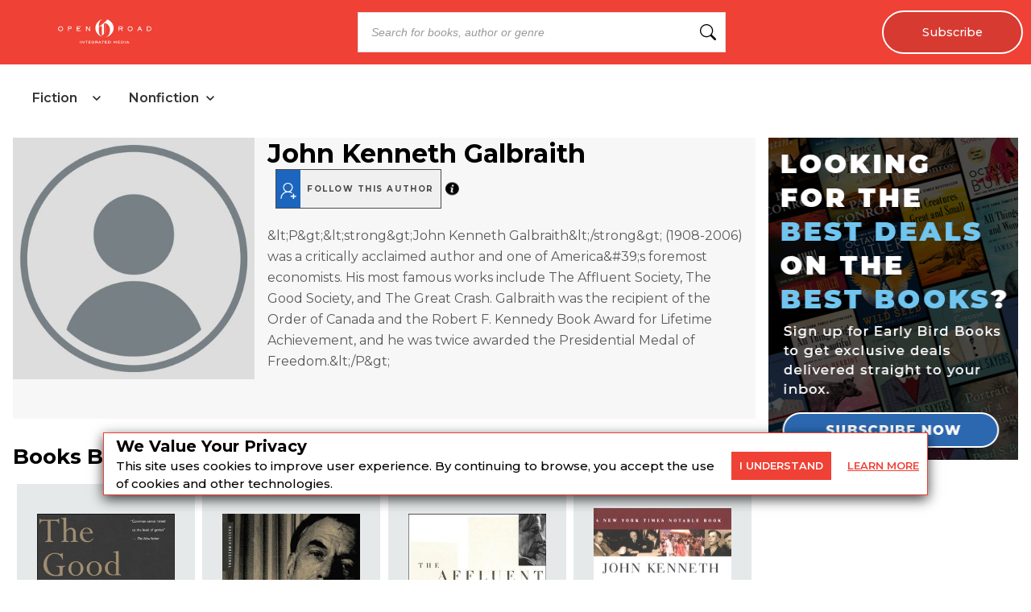

--- FILE ---
content_type: text/css
request_url: https://dlhg59ksjeb0y.cloudfront.net/_next/static/css/77dd9a9d0588b51c.css
body_size: 13111
content:
.contributor_bookCount__13LTf{color:#000}.contributor_relatedPost__x9TLA{display:flex;flex-wrap:wrap}.contributor_relatedPostSection__AvCVo{width:100%}.contributor_center__wTNtD{text-align:center}.contributor_contributorSection__GypHy{display:flex;background-color:#f7f7f7;margin-bottom:35px;width:100%}.contributor_contributorDetail__p_Uk3{margin:0 1rem}.contributor_contibutorHeading__uC5ML{margin-top:0}.contributor_contibutorDesc__1oazG{line-height:26px;font-size:16px;color:#595959;font-weight:300;min-height:240px}.contributor_contributorDetail__p_Uk3 .contributor_authorIcon__flAEm{padding:0 12px}.contributor_contributorDetail__p_Uk3 .contributor_authorIcon__flAEm img{width:18px;height:18px;vertical-align:middle}.contributor_contributorDetail__p_Uk3 .contributor_arrow__8DQGI{top:14px}@media only screen and (min-device-width:412px) and (max-device-height:896px) and (orientation:landscape){.contributor_contributorSection__GypHy.contributor_bookCardContainer__eF0hL.contributor_topPadding__QrbdV{margin:4rem 0}}@media (max-width:767px){.contributor_contributorSection__GypHy.contributor_bookCardContainer__eF0hL.contributor_topPadding__QrbdV{margin:2rem 0}.contributor_contributorSection__GypHy{flex-direction:column}.contributor_contibutorHeading__uC5ML{margin-top:1.5rem;display:flex;flex-direction:column;align-items:center}.contributor_contibutorImage__XY6DV{text-align:center}}@media (min-width:768px) and (max-width:1023px){.contributor_contibutorHeading__uC5ML{display:flex;flex-direction:column}}.img-default{max-height:100%;max-width:100%;width:100%;height:100%}.post-card-img{height:125px;width:100%;vertical-align:middle;display:inline-block}.card-img-top{max-width:100%;max-height:100%;min-height:200px}.feedbackpage__bookimage{cursor:pointer;height:180px;width:auto;margin:0 auto;padding:5px 0}.author-icon-img{width:16px;height:16px}img.authorIconTop{width:20px;height:20px}.giveawaypage__bookimage{max-width:200px;padding:10px}.authorLinkImage{width:235px;border-radius:50%;margin:0 auto}.promoImage{max-width:200px;max-height:200px}.promoImage.instructional{width:130px;height:130px}.promoImage.retailer{width:145px;height:30px;object-fit:contain}.promoImage.book-deals{width:100%;height:100%;max-height:100%}.v-card-img-top{width:100%;min-height:190px;object-fit:cover}.book-result-card{height:180px;width:120px}.author-result-card{height:90px;width:90px}.h-card-img-top{width:100%;height:100%;object-fit:cover}@media (max-width:991px){.h-card-img-top{height:250px;height:200px}}@media (max-width:575px){.author-result-card{height:60px;width:60px}}.OffCanvasMenu_offcanvas-menu__Z3mhZ>label{cursor:pointer;transition:.3s ease;display:flex;align-items:center;z-index:9999;flex-direction:column}.OffCanvasMenu_offcanvas-menu__Z3mhZ>label>p{margin:0;color:#3A3A3A;font-size:.5rem;letter-spacing:.08em;font-weight:500}.OffCanvasMenu_offcanvas-menu__Z3mhZ label span,.OffCanvasMenu_offcanvas-menu__Z3mhZ label span:after,.OffCanvasMenu_offcanvas-menu__Z3mhZ label span:before{content:"";position:absolute;height:3.5px;width:22px;background:var(--offcanvas-menu-span-after);transition:background .3s,transform .3s}.OffCanvasMenu_offcanvas-menu__Z3mhZ label span:before{transform:translateY(-8px)}.OffCanvasMenu_offcanvas-menu__Z3mhZ label span:after{transform:translateY(8px)}.OffCanvasMenu_offcanvas-menu__Z3mhZ nav{position:fixed;height:100%;width:100%;top:0;left:-100%;overflow-y:auto;overflow-x:hidden;background:var(--offcanvas-menu-nav-background);transition:.3s ease;padding:24px 10px 24px 24px;z-index:100000}.OffCanvasMenu_offcanvas-menu__Z3mhZ nav>div{display:flex;justify-content:space-between;align-items:center}.OffCanvasMenu_offcanvas-menu__Z3mhZ nav>div a{display:flex;align-items:center;background:var(--offcanvas-menu-nav-background)}.OffCanvasMenu_offcanvas-menu__Z3mhZ nav>div a i{font-size:2rem;background:var(--offcanvas-menu-nav-div-background)}.OffCanvasMenu_offcanvas-menu__Z3mhZ nav>div label{width:30px;height:30px;display:flex;align-items:center;justify-content:center;cursor:pointer;transition:.3s ease}.OffCanvasMenu_offcanvas-menu__Z3mhZ nav>div label span,.OffCanvasMenu_offcanvas-menu__Z3mhZ nav>div label span:after,.OffCanvasMenu_offcanvas-menu__Z3mhZ nav>div label span:before{background:var(--offcanvas-menu-nav-div-background)}.OffCanvasMenu_offcanvas-menu__Z3mhZ nav>ul{display:flex!important;flex-direction:column!important;gap:.3rem!important;padding:0!important;margin:0!important}.OffCanvasMenu_offcanvas-menu__Z3mhZ nav>ul>li{margin:0!important;padding:1rem 0!important;box-sizing:border-box!important;background:none!important;height:64px!important}.OffCanvasMenu_offcanvas-menu__Z3mhZ nav>ul>li>a,.OffCanvasMenu_offcanvas-menu__Z3mhZ nav>ul>li>div{display:flex!important;align-items:center!important;height:100%!important;width:100%!important;transform:none!important;writing-mode:horizontal-tb!important;-webkit-text-orientation:mixed!important;text-orientation:mixed!important;padding:1.2rem .3rem!important}.OffCanvasMenu_offcanvas-menu__Z3mhZ nav>ul>li a{font-size:.95rem!important;line-height:1.1!important;font-weight:400!important;margin:0!important;padding:0!important;display:flex!important;align-items:center!important;min-height:28px!important}.OffCanvasMenu_offcanvas-menu__Z3mhZ nav>ul>li span{top:4px;right:40px;content:"";height:20px;border-width:0 3px 17px 0;transform:rotate(45deg);transition:transform .5s ease;display:none;font-weight:400!important}@keyframes OffCanvasMenu_hover__ORSo3{50%{transform:translateX(calc(var(--isMobile) * 0px + var(--isTablet) * 0px + (1 - var(--isMobile) * var(--isTablet)) * 10px))}}.OffCanvasMenu_offcanvas-menu__Z3mhZ nav>ul>li a:hover{animation:OffCanvasMenu_hover__ORSo3 .5s}.OffCanvasMenu_offcanvas-menu__Z3mhZ nav>ul ul.OffCanvasMenu_submenu__O6LSH{list-style:none;padding-left:20px;padding-bottom:20px;max-height:calc(100vh - 200px);overflow-y:auto;overflow-x:hidden;scrollbar-width:thin;scrollbar-color:#888 #f1f1f1;padding-right:10px;min-height:200px;overscroll-behavior:auto;-webkit-overflow-scrolling:touch}.OffCanvasMenu_offcanvas-menu__Z3mhZ nav>ul ul.OffCanvasMenu_submenu__O6LSH::-webkit-scrollbar{width:6px}.OffCanvasMenu_offcanvas-menu__Z3mhZ nav>ul ul.OffCanvasMenu_submenu__O6LSH::-webkit-scrollbar-track{background:#f1f1f1;border-radius:3px}.OffCanvasMenu_offcanvas-menu__Z3mhZ nav>ul ul.OffCanvasMenu_submenu__O6LSH::-webkit-scrollbar-thumb{background:#888;border-radius:3px}.OffCanvasMenu_offcanvas-menu__Z3mhZ nav>ul ul.OffCanvasMenu_submenu__O6LSH::-webkit-scrollbar-thumb:hover{background:#555}.OffCanvasMenu_offcanvas-menu__Z3mhZ nav>ul ul.OffCanvasMenu_submenu__O6LSH li a{text-transform:none;color:#3A3A3A!important;font-weight:500;padding:8px 0;display:block;white-space:normal;line-height:1.4}.OffCanvasMenu_offcanvas-menu__Z3mhZ nav>ul ul.OffCanvasMenu_submenu__O6LSH li a:hover{color:#3A3A3A!important}.OffCanvasMenu_offcanvas-menu__Z3mhZ nav>ul>li.OffCanvasMenu_hide__submenu__yKvBW .OffCanvasMenu_submenu__O6LSH{display:none}.OffCanvasMenu_offcanvas-menu__Z3mhZ nav>ul>li.OffCanvasMenu_show__submenu__NNF72 .OffCanvasMenu_submenu__O6LSH{display:block}.OffCanvasMenu_offcanvas-menu__Z3mhZ nav>ul>li.OffCanvasMenu_show__submenu__NNF72 .OffCanvasMenu_submenuArrow__qMWIA{transform:rotate(-135deg)}.OffCanvasMenu_offcanvas-menu__Z3mhZ nav>ul>li.OffCanvasMenu_hide__submenu__yKvBW .OffCanvasMenu_submenuArrow__qMWIA{transform:rotate(45deg)}.OffCanvasMenu_offcanvas-menu__Z3mhZ nav>ul>li.OffCanvasMenu_disable__submenu_dropdown__nsKNz span{display:none}.OffCanvasMenu_offcanvas-menu__Z3mhZ nav>ul>li.OffCanvasMenu_enable__submenu_dropdown__F06H0 span{display:block;font-weight:400}.OffCanvasMenu_offcanvas-menu__Z3mhZ input[type=checkbox]{display:none}.OffCanvasMenu_offcanvas-menu__Z3mhZ input[type=checkbox]:checked~label{opacity:0;pointer-events:none}.OffCanvasMenu_offcanvas-menu__Z3mhZ input[type=checkbox]:checked~.OffCanvasMenu_canvas-overlay__wGEqD{background-color:#F8F9FA;position:fixed;top:0;left:0;height:100vh;width:100%;z-index:1}.OffCanvasMenu_offcanvas-menu__Z3mhZ input[type=checkbox]:checked~nav{top:0;left:0}.OffCanvasMenu_offcanvas-menu__Z3mhZ input[type=checkbox]:checked~nav label span{background:transparent}.OffCanvasMenu_offcanvas-menu__Z3mhZ input[type=checkbox]:checked~nav label span:after,.OffCanvasMenu_offcanvas-menu__Z3mhZ input[type=checkbox]:checked~nav label span:before{height:2px;width:20px}.OffCanvasMenu_offcanvas-menu__Z3mhZ input[type=checkbox]:checked~nav label span:before{transform:rotate(-45deg)}.OffCanvasMenu_offcanvas-menu__Z3mhZ input[type=checkbox]:checked~nav label span:after{transform:rotate(45deg)}.OffCanvasMenu_offcanvas-menu__Z3mhZ input[type=checkbox]:checked~nav label span:after,.OffCanvasMenu_offcanvas-menu__Z3mhZ input[type=checkbox]:checked~nav label span:before{transition-delay:.2s}.OffCanvasMenu_offcanvas-menu__Z3mhZ input[type=checkbox]:checked~nav ul li{opacity:1;transform:translateX(0);transition-delay:.1s}.OffCanvasMenu_offcanvas-menu__Z3mhZ .OffCanvasMenu_header-button-container__o8k0I{display:flex;flex-direction:column}.OffCanvasMenu_offcanvas-menu__Z3mhZ .OffCanvasMenu_header-action-buttons-end__ODM1o{margin-top:auto;padding-top:2rem;border-top:1px solid #e0e0e0}.OffCanvasMenu_offcanvas-menu__Z3mhZ .OffCanvasMenu_header-button-container__o8k0I .OffCanvasMenu_signin__rGWl6{margin-left:0;margin-top:16px}.OffCanvasMenu_offcanvas-menu__Z3mhZ .OffCanvasMenu_header-button-container__o8k0I .OffCanvasMenu_signin__rGWl6 a{background-color:inherit}.OffCanvasMenu_offcanvas-menu__Z3mhZ .OffCanvasMenu_header-button-container__o8k0I li{width:100%!important;display:flex!important}.OffCanvasMenu_offcanvas-menu__Z3mhZ .OffCanvasMenu_header-button-container__o8k0I li a{margin:0 auto}@media (min-width:576px) and (max-width:1024px){.OffCanvasMenu_offcanvas-menu__Z3mhZ .OffCanvasMenu_header-button-container__o8k0I{align-items:flex-start}.OffCanvasMenu_offcanvas-menu__Z3mhZ .OffCanvasMenu_header-button-container__o8k0I li{width:50%}}@media (max-height:1024px),(max-width:1024px){@media (min-width:577px){.OffCanvasMenu_offcanvas-menu__Z3mhZ input[type=checkbox]:checked~.OffCanvasMenu_canvas-overlay__wGEqD{background-color:rgba(0,0,0,.5)}.OffCanvasMenu_offcanvas-menu__Z3mhZ input[type=checkbox]:checked~.OffCanvasMenu_canvas-overlay__wGEqD:before{content:"";position:fixed;top:0;left:0;height:100vh;width:100%;background-color:#F8F9FA;z-index:1}.OffCanvasMenu_offcanvas-menu__Z3mhZ nav{width:100%;top:0;left:-105%;transform:translateX(0);transition:left .3s ease-in-out;background:#f7f7f8;padding:2rem 1.5rem 1.5rem;display:flex;flex-direction:column}.OffCanvasMenu_offcanvas-menu__Z3mhZ input[type=checkbox]:checked~nav{left:0}.OffCanvasMenu_offcanvas-menu__Z3mhZ nav>div a{background:none!important}.OffCanvasMenu_offcanvas-menu__Z3mhZ nav>div .OffCanvasMenu_ebb-logo__db3MO{width:250px;height:auto;background:none!important;filter:brightness(0) saturate(100%)!important}.OffCanvasMenu_algSearch__hqRMZ{width:100%;max-width:100%;padding:0;margin-bottom:1rem;background:none;border:none;box-shadow:none;display:flex;align-items:center;justify-content:flex-start}.OffCanvasMenu_algSearch__hqRMZ input[type=search],.OffCanvasMenu_algSearch__hqRMZ input[type=text]{width:100%;max-width:100%;padding:1.2rem 3.5rem 1.2rem 1.2rem;border-radius:14px;border:2px solid #e0e0e0;font-size:1.1rem;background:#fff;color:#444;box-sizing:border-box;outline:none;margin:0;min-height:56px}.OffCanvasMenu_algSearch__hqRMZ input[type=search]::placeholder,.OffCanvasMenu_algSearch__hqRMZ input[type=text]::placeholder{font-style:italic;color:#999}.OffCanvasMenu_algSearch__hqRMZ .OffCanvasMenu_search-icon__blfWo{position:absolute;right:1.2rem;top:50%;transform:translateY(-50%);width:1.4rem;height:1.4rem;color:#666;pointer-events:none}.OffCanvasMenu_offcanvas-menu__Z3mhZ nav>div{display:flex;justify-content:space-between;align-items:flex-start;margin-bottom:.5rem}}@media (max-width:576px){.OffCanvasMenu_offcanvas-menu__Z3mhZ nav{width:100%;top:0;left:-100%;background:#f7f7f8;padding:2rem 1.5rem 1.5rem;display:flex;flex-direction:column}.OffCanvasMenu_offcanvas-menu__Z3mhZ nav>div{flex-direction:row;align-items:flex-start;margin-bottom:1rem;justify-content:space-between}.OffCanvasMenu_offcanvas-menu__Z3mhZ nav>div a{margin-left:0;font-size:1.1rem;font-weight:700;color:#3A3A3A;letter-spacing:.02em;align-items:flex-start;background:none!important}.OffCanvasMenu_offcanvas-menu__Z3mhZ nav>div .OffCanvasMenu_ebb-logo__db3MO{width:250px;height:auto;background:none!important;filter:brightness(0) saturate(100%)!important}.OffCanvasMenu_offcanvas-menu__Z3mhZ nav>div label.OffCanvasMenu_toggle-close__H9jmY{width:36px;height:36px;display:flex;align-items:flex-start;justify-content:flex-end;cursor:pointer;background:none;margin-right:.25rem;margin-top:.25rem}.OffCanvasMenu_offcanvas-menu__Z3mhZ nav>div label.OffCanvasMenu_toggle-close__H9jmY span{width:32px;height:32px;display:block;position:relative}.OffCanvasMenu_offcanvas-menu__Z3mhZ nav>div label.OffCanvasMenu_toggle-close__H9jmY span:after,.OffCanvasMenu_offcanvas-menu__Z3mhZ nav>div label.OffCanvasMenu_toggle-close__H9jmY span:before{content:"";position:absolute;left:8px;top:15px;width:16px;height:3px;background:#fff;border-radius:2px}.OffCanvasMenu_offcanvas-menu__Z3mhZ nav>div label.OffCanvasMenu_toggle-close__H9jmY span:before{transform:rotate(45deg)}.OffCanvasMenu_offcanvas-menu__Z3mhZ nav>div label.OffCanvasMenu_toggle-close__H9jmY span:after{transform:rotate(-45deg)}.OffCanvasMenu_algSearch__hqRMZ{width:100%;padding:0;margin-bottom:1rem;background:none;border:none;box-shadow:none;display:flex;align-items:center;justify-content:flex-start}.OffCanvasMenu_algSearch__hqRMZ input[type=search],.OffCanvasMenu_algSearch__hqRMZ input[type=text]{width:100%;padding:1.1rem 3.2rem 1.1rem 1.2rem;border-radius:14px;border:2px solid #e0e0e0;font-size:1.35rem;background:#fff;color:#444;box-sizing:border-box;outline:none;margin:0}.OffCanvasMenu_algSearch__hqRMZ input[type=search]::placeholder,.OffCanvasMenu_algSearch__hqRMZ input[type=text]::placeholder{font-style:italic;color:#999}.OffCanvasMenu_algSearch__hqRMZ .OffCanvasMenu_search-icon__blfWo{position:absolute;right:2.2rem;top:50%;transform:translateY(-50%);width:1.6rem;height:1.6rem;color:#666;pointer-events:none}.OffCanvasMenu_offcanvas-menu__Z3mhZ nav>ul{margin-top:.5rem;padding-left:0}.OffCanvasMenu_offcanvas-menu__Z3mhZ nav>ul li{margin-bottom:1.5rem;opacity:1;transform:none;display:flex;align-items:center}.OffCanvasMenu_offcanvas-menu__Z3mhZ nav>ul li a{font-size:1.15rem;font-weight:500;color:#3A3A3A;text-transform:none;margin-left:.75rem;display:flex;align-items:center}.OffCanvasMenu_offcanvas-menu__Z3mhZ nav>ul li img,.OffCanvasMenu_offcanvas-menu__Z3mhZ nav>ul li svg{width:22px;height:22px}.OffCanvasMenu_offcanvas-menu__Z3mhZ .OffCanvasMenu_header-button-container__o8k0I{margin-top:2.5rem;width:100%;display:flex;flex-direction:column;gap:1rem}.OffCanvasMenu_offcanvas-menu__Z3mhZ .OffCanvasMenu_header-button-container__o8k0I .OffCanvasMenu_subscribe__E6KsB{width:100%;border:2px solid #222;border-radius:1.7rem;background:#fff;color:#fff;font-weight:700;font-size:1.15rem;padding:.9rem 0;margin-bottom:.5rem;text-align:center;transition:background .2s,color .2s}.OffCanvasMenu_offcanvas-menu__Z3mhZ .OffCanvasMenu_header-button-container__o8k0I .OffCanvasMenu_subscribe__E6KsB:active{background:#f0f0f0}.OffCanvasMenu_offcanvas-menu__Z3mhZ .OffCanvasMenu_header-button-container__o8k0I .OffCanvasMenu_signin__rGWl6{width:100%;background:#3866b3;color:#fff;border-radius:1.7rem;font-weight:700;font-size:1.15rem;padding:.9rem 0;text-align:center;border:none;margin-bottom:.5rem;transition:background .2s}.OffCanvasMenu_offcanvas-menu__Z3mhZ .OffCanvasMenu_header-button-container__o8k0I .OffCanvasMenu_signin__rGWl6 a{color:#fff!important}.OffCanvasMenu_offcanvas-menu__Z3mhZ .OffCanvasMenu_header-button-container__o8k0I .OffCanvasMenu_signin__rGWl6:active{background:#274a7a}}.OffCanvasMenu_submenu__O6LSH{transform:translateX(-100%);opacity:0;visibility:hidden;transition:transform .3s ease-in-out,opacity .3s ease-in-out,visibility .3s ease-in-out;position:relative;left:0;max-height:0;overflow:hidden}.OffCanvasMenu_show__submenu__NNF72 .OffCanvasMenu_submenu__O6LSH{transform:translateX(0);opacity:1;visibility:visible;max-height:1000px;transition:transform .3s ease-in-out,opacity .3s ease-in-out,visibility .3s ease-in-out,max-height .5s ease-in-out}.OffCanvasMenu_threeLevelSubmenu__wivXd{transition:transform .3s ease-in-out,opacity .3s ease-in-out;max-height:calc(100vh - 200px);min-height:200px;overflow-y:auto;overflow-x:hidden;overscroll-behavior:auto;-webkit-overflow-scrolling:touch}.OffCanvasMenu_show__submenu__NNF72 .OffCanvasMenu_threeLevelSubmenu__wivXd,.OffCanvasMenu_threeLevelSubmenu__wivXd{transform:translateX(0);opacity:1;display:block;visibility:visible}.OffCanvasMenu_dropdownArrow__sIX9C{transition:transform .3s ease}.OffCanvasMenu_show__submenu__NNF72 .OffCanvasMenu_dropdownArrow__sIX9C{transform:rotate(180deg)}}.OffCanvasMenu_offcanvasAccountSection__cxeii{position:absolute;bottom:24px;left:0;width:100%;padding:0 24px;display:flex;flex-direction:column!important;align-items:stretch}.OffCanvasMenu_offcanvasAccountLink__FaGsc{display:block;color:#3A3A3A;font-weight:700;font-size:16px;margin-bottom:16px;text-decoration:none;text-align:left}.OffCanvasMenu_offcanvasLogoutButton__cftJf{width:100%;background:#2e68b0;color:#fff;border:none;border-radius:20px;padding:14px 0;font-weight:700;font-size:16px;cursor:pointer}.OffCanvasMenu_offcanvasAccountIcon__1JHp7{width:22px;height:22px;margin-right:10px;vertical-align:middle}.OffCanvasMenu_dropdownParentOpen__fJnRU,.OffCanvasMenu_dropdownParent__DgbYK{display:flex;align-items:center;width:100%;position:relative;padding:1.2rem .3rem;box-sizing:border-box;cursor:pointer;background:transparent;border:1px solid transparent;border-radius:8px;transition:background .3s ease,border .3s ease,color .3s ease}.OffCanvasMenu_dropdownParent__DgbYK:not(.OffCanvasMenu_dropdownParentOpen__fJnRU){background:transparent!important;border:1px solid transparent!important;transition:background .3s ease,border .3s ease!important}.OffCanvasMenu_dropdownParent__DgbYK:not(.OffCanvasMenu_dropdownParentOpen__fJnRU) span{color:#3A3A3A!important;transition:color .3s ease!important}.OffCanvasMenu_dropdownParent__DgbYK:not(.OffCanvasMenu_dropdownParentOpen__fJnRU) .OffCanvasMenu_menuIcon__gDMur{filter:none!important;transition:filter .3s ease!important}.OffCanvasMenu_dropdownParent__DgbYK:not(.OffCanvasMenu_dropdownParentOpen__fJnRU) .OffCanvasMenu_dropdownArrow__sIX9C{color:#3A3A3A!important;transition:color .3s ease!important}.OffCanvasMenu_dropdownParentOpen__fJnRU div,.OffCanvasMenu_dropdownParentOpen__fJnRU span,.OffCanvasMenu_dropdownParent__DgbYK div,.OffCanvasMenu_dropdownParent__DgbYK span{transform:none!important;writing-mode:horizontal-tb!important;-webkit-text-orientation:mixed!important;text-orientation:mixed!important;white-space:normal!important;font-weight:400!important;transition:color .2s ease}.OffCanvasMenu_dropdownParentOpen__fJnRU,.OffCanvasMenu_dropdownParent__DgbYK,.OffCanvasMenu_menuIcon__gDMur{will-change:auto;contain:layout style paint}.OffCanvasMenu_dropdownArrow__sIX9C{will-change:transform;contain:layout style paint}.OffCanvasMenu_dropdownParentOpen__fJnRU,.OffCanvasMenu_show__submenu__NNF72 .OffCanvasMenu_dropdownParent__DgbYK{background:rgb(36,64,144);border:1px solid rgb(36,64,144);transition:background .3s ease,border .3s ease}.OffCanvasMenu_dropdownParentOpen__fJnRU span,.OffCanvasMenu_show__submenu__NNF72 .OffCanvasMenu_dropdownParent__DgbYK span{color:white;height:auto;transition:color .3s ease}.OffCanvasMenu_dropdownParentOpen__fJnRU .OffCanvasMenu_dropdownArrow__sIX9C,.OffCanvasMenu_show__submenu__NNF72 .OffCanvasMenu_dropdownParent__DgbYK .OffCanvasMenu_dropdownArrow__sIX9C{color:white;transition:color .3s ease}.OffCanvasMenu_dropdownParentOpen__fJnRU .OffCanvasMenu_menuIcon__gDMur,.OffCanvasMenu_show__submenu__NNF72 .OffCanvasMenu_dropdownParent__DgbYK .OffCanvasMenu_menuIcon__gDMur{filter:brightness(0) invert(1);transition:filter .3s ease}.OffCanvasMenu_dropdownParent__DgbYK:hover{background:rgb(36,64,144);border:1px solid rgb(36,64,144);transition:background .3s ease,border .3s ease}.OffCanvasMenu_dropdownParent__DgbYK:hover span{color:white;height:auto;transition:color .3s ease}.OffCanvasMenu_dropdownParent__DgbYK:hover .OffCanvasMenu_dropdownArrow__sIX9C{color:white;transition:color .3s ease}.OffCanvasMenu_dropdownParent__DgbYK:hover .OffCanvasMenu_menuIcon__gDMur{filter:brightness(0) invert(1);transition:filter .3s ease}.OffCanvasMenu_dropdownArrow__sIX9C{margin-left:auto;display:flex;align-items:center;transition:color .2s ease}.OffCanvasMenu_offcanvas-menu__Z3mhZ nav>ul>li a{font-size:1.1rem;font-weight:500;color:#3A3A3A;text-transform:none;margin-left:0;display:flex;align-items:center;flex:1 1 auto;width:100%;min-width:0;padding:0;background:transparent;box-sizing:border-box}.OffCanvasMenu_threeLevelSubmenu__wivXd{border-radius:12px;box-shadow:0 2px 12px rgba(0,0,0,.07);margin-top:.5rem;max-height:calc(100vh - 200px);min-height:200px;overflow-y:auto;overflow-x:hidden;min-width:220px;padding:.5rem 10px 1rem .5rem;transform:translateX(0);opacity:1;transition:transform .3s ease-in-out,opacity .3s ease-in-out;overscroll-behavior:auto;-webkit-overflow-scrolling:touch;display:block;visibility:visible;color:#3A3A3A!important}.OffCanvasMenu_threeLevelFirstItem__5irNX{display:flex;align-items:center;font-weight:700;font-size:1.1rem;padding:.5rem .5rem .5rem 0;background:transparent;border-radius:8px 8px 0 0}.OffCanvasMenu_threeLevelFirstIcon__ua4kh{width:22px;height:22px;margin-right:10px}.OffCanvasMenu_threeLevelFirstText__AyyxV{font-weight:700;font-size:1rem;color:#3A3A3A!important;transform:none!important}.OffCanvasMenu_threeLevelDivider__sTOEL{border:none;border-top:1px solid #dfe2e5;margin:.25rem 0 .5rem;width:100%}.OffCanvasMenu_threeLevelSubmenuItem__GJJRk{padding:.4rem .5rem .4rem 0;font-size:.95rem;color:#3A3A3A!important;background:transparent;border-radius:0;font-weight:400;white-space:normal}.OffCanvasMenu_threeLevelFirstRow__tXRg8{display:flex;align-items:center;width:100%;padding-bottom:.5rem;color:#3A3A3A!important}.OffCanvasMenu_menuIcon__gDMur{width:24px!important;height:24px!important;margin-right:12px!important;vertical-align:middle!important;display:inline-block!important}.OffCanvasMenu_hiddenDropdown__7ux3R{opacity:0;height:0;overflow:hidden;transition:opacity .3s ease,height .3s ease}.OffCanvasMenu_offcanvas-menu__Z3mhZ .OffCanvasMenu_nestedSubMenu__XssZd,.OffCanvasMenu_offcanvas-menu__Z3mhZ .OffCanvasMenu_submenu__O6LSH,.OffCanvasMenu_offcanvas-menu__Z3mhZ .OffCanvasMenu_threeLevelSubmenu__wivXd{display:flex!important;flex-direction:column!important;position:static!important;left:unset!important;top:unset!important;background:#f7f7f8!important;box-shadow:none!important;border-radius:0!important;margin:0!important;gap:0!important;width:100%!important;padding:0!important;min-width:0!important;list-style:none!important;overscroll-behavior:auto!important}.OffCanvasMenu_offcanvas-menu__Z3mhZ .OffCanvasMenu_nestedSubMenu__XssZd>div,.OffCanvasMenu_offcanvas-menu__Z3mhZ .OffCanvasMenu_nestedSubMenu__XssZd>li,.OffCanvasMenu_offcanvas-menu__Z3mhZ .OffCanvasMenu_submenu__O6LSH>li,.OffCanvasMenu_offcanvas-menu__Z3mhZ .OffCanvasMenu_threeLevelSubmenu__wivXd>li{width:100%!important;display:block!important;position:static!important;text-align:left!important;background:none!important;box-shadow:none!important;border-radius:0!important;margin:0!important;padding:.4rem 0!important;font-size:1rem!important;color:#3A3A3A!important;font-weight:400!important;border:none!important}.OffCanvasMenu_offcanvas-menu__Z3mhZ .OffCanvasMenu_submenu__O6LSH>li{padding-left:1rem!important}.OffCanvasMenu_offcanvas-menu__Z3mhZ .OffCanvasMenu_nestedSubMenu__XssZd>div,.OffCanvasMenu_offcanvas-menu__Z3mhZ .OffCanvasMenu_nestedSubMenu__XssZd>li{padding-left:1.5rem!important}.OffCanvasMenu_offcanvas-menu__Z3mhZ .OffCanvasMenu_nestedSubMenu__XssZd>div:hover,.OffCanvasMenu_offcanvas-menu__Z3mhZ .OffCanvasMenu_nestedSubMenu__XssZd>li:hover,.OffCanvasMenu_offcanvas-menu__Z3mhZ .OffCanvasMenu_submenu__O6LSH>li:hover,.OffCanvasMenu_offcanvas-menu__Z3mhZ .OffCanvasMenu_threeLevelSubmenu__wivXd>li:hover{background:#f1f5f8!important}.OffCanvasMenu_offcanvas-menu__Z3mhZ .OffCanvasMenu_nestedSubMenu__XssZd>div.OffCanvasMenu_active__3V74Y,.OffCanvasMenu_offcanvas-menu__Z3mhZ .OffCanvasMenu_nestedSubMenu__XssZd>li.OffCanvasMenu_active__3V74Y,.OffCanvasMenu_offcanvas-menu__Z3mhZ .OffCanvasMenu_submenu__O6LSH>li.OffCanvasMenu_active__3V74Y,.OffCanvasMenu_offcanvas-menu__Z3mhZ .OffCanvasMenu_threeLevelSubmenu__wivXd>li.OffCanvasMenu_active__3V74Y{font-weight:700!important;color:#3A3A3A!important;background:none!important}.OffCanvasMenu_offcanvas-menu__Z3mhZ nav>ul>li.OffCanvasMenu_show__submenu__NNF72 .OffCanvasMenu_submenu__O6LSH,.OffCanvasMenu_offcanvas-menu__Z3mhZ nav>ul>li.OffCanvasMenu_show__submenu__NNF72 .OffCanvasMenu_threeLevelSubmenu__wivXd{animation:OffCanvasMenu_slideDown__ZsgLW .3s ease-in-out forwards!important}.OffCanvasMenu_offcanvas-menu__Z3mhZ nav>ul>li.OffCanvasMenu_hide__submenu__yKvBW .OffCanvasMenu_submenu__O6LSH,.OffCanvasMenu_offcanvas-menu__Z3mhZ nav>ul>li.OffCanvasMenu_hide__submenu__yKvBW .OffCanvasMenu_threeLevelSubmenu__wivXd{animation:OffCanvasMenu_slideUp__q2pBk .3s ease-in-out forwards!important}@keyframes OffCanvasMenu_slideDown__ZsgLW{0%{opacity:0;transform:translateX(-20px)}to{opacity:1;transform:translateX(0)}}@keyframes OffCanvasMenu_slideUp__q2pBk{0%{opacity:1;transform:translateX(0)}to{opacity:0;transform:translateX(-20px)}}.OffCanvasMenu_offcanvas-menu__Z3mhZ nav>ul>li .OffCanvasMenu_dropdownArrow__sIX9C{margin-left:auto;display:flex;align-items:center;font-size:1.5rem}.OffCanvasMenu_offcanvas-menu__Z3mhZ .OffCanvasMenu_nestedSubMenu__XssZd{display:flex!important;flex-direction:column!important;position:static!important;left:unset!important;top:unset!important;background:#f7f7f8!important;box-shadow:none!important;border-radius:0!important;margin:0!important;gap:0!important;width:100%!important;padding-left:0!important;min-width:0!important}.OffCanvasMenu_offcanvas-menu__Z3mhZ .OffCanvasMenu_nestedMenuItemContainer__dbxUY{display:block!important;margin:0!important;padding:0!important;width:100%!important}.OffCanvasMenu_offcanvas-menu__Z3mhZ .OffCanvasMenu_nestedMenuItem__O_Qen{font-size:1.1rem!important;font-weight:400!important;color:#3A3A3A!important;padding:.35rem 0 .35rem 36px!important;background:none!important;border:none!important;cursor:pointer!important;transition:background .2s!important;width:100%!important;text-align:left!important}.OffCanvasMenu_offcanvas-menu__Z3mhZ .OffCanvasMenu_nestedMenuItem__O_Qen:hover{background:#f1f5f8!important}.OffCanvasMenu_menuOpenWrapper__F4R49{overflow:hidden!important;position:fixed!important;width:100%!important;touch-action:none!important}.OffCanvasMenu_menuOpenWrapper__F4R49 *{overflow:hidden!important}.OffCanvasMenu_offcanvas-menu__Z3mhZ nav{-webkit-overflow-scrolling:touch;scrollbar-width:thin;scrollbar-color:rgba(0,0,0,.3) transparent;overscroll-behavior:contain;display:flex;flex-direction:column}.OffCanvasMenu_offcanvas-menu__Z3mhZ nav::-webkit-scrollbar{width:6px}.OffCanvasMenu_offcanvas-menu__Z3mhZ nav::-webkit-scrollbar-track{background:transparent}.OffCanvasMenu_offcanvas-menu__Z3mhZ nav::-webkit-scrollbar-thumb{background-color:rgba(0,0,0,.3);border-radius:3px}.NewHeader_new-header__z_c9p .NewHeader_searchIcon__ft7rZ{margin-left:20px;cursor:pointer;margin-top:5px}.NewHeader_new-header__z_c9p .NewHeader_searchIconColor__Ml4AQ{color:rgb(44,104,176)}.NewHeader_new-header__z_c9p .NewHeader_algSearch__5DjvJ{width:100%;transition:all .5s ease;margin-top:10px;padding:0 20px}.NewHeader_new-header__z_c9p .NewHeader_algSearch__5DjvJ,.NewHeader_new-header__z_c9p .NewHeader_algSearch__5DjvJ.NewHeader_visible__aYm77{opacity:var(--algSearchVisible)}.NewHeader_new-header__z_c9p .NewHeader_algSearch__5DjvJ.NewHeader_invisible__K_spk{overflow:hidden;width:0}.NewHeader_new-header__z_c9p .NewHeader_algSearch__5DjvJ.NewHeader_visible__aYm77{width:100%}.NewHeader_new-header__z_c9p{z-index:999;width:100%;padding:var(--newHeaderPadding);display:flex;align-items:center}.NewHeader_menu__3R_ss{list-style:none;display:flex;flex-wrap:wrap;align-items:center;padding:12px 4px;margin:0;width:100%;gap:6rem}.NewHeader_menuJustifyContent__cABCa{justify-content:space-between}.NewHeader_menuCenterLogo__rNTfx{justify-content:center}.NewHeader_menu__3R_ss li a{color:var(--menuColor);text-decoration:none}li.NewHeader_logo__VkPm1{margin-left:25px;margin-top:5px}li.NewHeader_logoHideMenu___U0eh{margin:var(--logoMargin)}li.NewHeader_logoCentered__o8pRL{margin:5px auto 0}.NewHeader_new-header__z_c9p .NewHeader_header-right__Uf7Ih{margin-left:var(--headerRightMarginLeft);display:flex;align-items:center}.NewHeader_tablet-account__6JGhn{margin-left:20px;display:flex;align-items:center}.NewHeader_searchBarRow__hwPk_{width:45%;display:flex;justify-content:center}@media (max-width:576px){.NewHeader_new-header__z_c9p{flex-direction:column;align-items:flex-start;padding:var(--m576newHeaderPadding);margin-bottom:.5rem}.NewHeader_new-header-margin-bottom__EqO6d{margin-bottom:.5rem}li.NewHeader_logo__VkPm1{position:var(--m576logoPosition);top:12px;left:var(--m576logoLeft);opacity:var(--m576logoOpacity)}.NewHeader_menu__3R_ss{gap:1rem;flex-direction:row;align-items:center;justify-content:flex-start}.NewHeader_searchBarRow__hwPk_{width:100%;margin:1.5rem 0 0;max-width:100%;display:block}}@media (min-width:577px) and (max-width:1024px){.NewHeader_menu__3R_ss{display:flex;align-items:center;justify-content:flex-start;width:100%;position:relative;gap:1rem;border-bottom:1px solid #000}li.NewHeader_logo__VkPm1{margin-left:1rem;margin-right:0;flex:none;position:static;left:unset;transform:none;top:unset}.NewHeader_tablet-account__6JGhn{margin-left:auto;margin-right:24px;display:flex;align-items:center;position:static;right:unset;top:unset;height:100%}}.NewHeader_accountSection__JwH7f{display:flex;align-items:center;gap:10px}.NewHeader_header-button-container__OdbFX{display:flex;align-items:center;visibility:visible;opacity:1;margin:0}.NewHeader_header-button-container__OdbFX li{list-style:none;display:inline-block;visibility:visible;opacity:1;margin:0}.NewHeader_offcanvasAccountIcon__K2BdY{width:22px;height:22px;margin-right:10px;vertical-align:middle}.NewHeader_offcanvasAccountLink__ZkNO5{display:block;color:#222;font-weight:700;font-size:16px;margin-bottom:0;text-decoration:none;text-align:left}.NewHeader_logoutButton__WWorB{background:#2e68b0;border:none;color:white;font-size:1rem;font-weight:700;cursor:pointer;text-decoration:none;margin-left:15px;padding:.8rem 3rem;border-radius:20px;box-shadow:0 2px 4px rgba(0,0,0,.1);transition:all .2s ease}.NewHeader_logoutButton__WWorB:hover{background:#1a2f6b;box-shadow:0 4px 8px rgba(0,0,0,.15);transform:translateY(-1px)}@media (min-width:768px) and (max-width:1024px){.NewHeader_new-header__z_c9p .NewHeader_header-right__Uf7Ih{margin-left:auto;display:flex;align-items:center;gap:1rem;visibility:visible;opacity:1}.NewHeader_tablet-account__6JGhn{margin-left:auto;margin-right:24px;display:flex;align-items:center;gap:10px}.NewHeader_header-button-container__OdbFX{gap:20px;position:static;transform:none}.NewHeader_header-button-container__OdbFX .NewHeader_signin__rFoLJ,.NewHeader_header-button-container__OdbFX .NewHeader_subscribe__Y3LLj{position:static;transform:none}.NewHeader_new-header__z_c9p .NewHeader_header-right__Uf7Ih *{visibility:visible;opacity:1}}@media (min-width:1200px){.NewHeader_new-header__z_c9p{padding:.8rem 2rem}.NewHeader_menu__3R_ss{gap:3rem;justify-content:space-between;align-items:center;max-width:1300px;margin:0 auto;padding:0}li.NewHeader_logo__VkPm1{margin-left:0;margin-top:0;margin-bottom:0;flex-shrink:0;order:1}li.NewHeader_logoCentered__o8pRL{margin:5px auto 0}.NewHeader_searchBarRow__hwPk_{width:60%;max-width:600px;display:flex;justify-content:center;align-items:center;flex:1 1;order:2;margin:0}.NewHeader_new-header__z_c9p .NewHeader_header-right__Uf7Ih{margin-left:0;margin-top:0;margin-bottom:0;display:flex;align-items:center;flex-shrink:0;order:3}.NewHeader_header-button-container__OdbFX{gap:15px}}@media (min-width:1400px){.NewHeader_menu__3R_ss{gap:4rem;max-width:1400px}.NewHeader_searchBarRow__hwPk_{width:55%;max-width:650px}.NewHeader_header-button-container__OdbFX{gap:18px}}@media (min-width:1500px){.NewHeader_menu__3R_ss{gap:10rem;max-width:100%}.NewHeader_searchBarRow__hwPk_{width:100%;max-width:100%}.NewHeader_header-button-container__OdbFX{gap:20px}}.feedback_step1__feedbackpage__ISLPU{max-width:30%;margin:1rem auto}.feedback_step1__feedbackpage__ISLPU .feedback_step1__feedbackpage__description__ylEq7{font-size:1.5rem;text-align:center;font-weight:700}.feedback_step1__feedbackpage__ISLPU .feedback_step1__feedbackpage__image__CmxTB{display:flex;gap:2rem;margin:1rem 3rem}.feedback_step1__feedbackpage__ISLPU .feedback_step1__feedbackpage__content__GTmAn{text-align:left;margin:auto 0;font-size:1.5rem;font-weight:700}.feedback_step1__feedbackpage__ISLPU .feedback_step1__feedbackpage__content__GTmAn p{font-size:2rem;font-style:italic;line-height:1.2;margin:0}.feedback_step1__feedbackpage__ISLPU .feedback_step1__feedbackpage__content__GTmAn .feedback_step1__feedbackpage__feedback__3rCdS{margin-top:1rem}.feedback_step1__feedbackpage__ISLPU .feedback_step1__feedbackpage__checkbox__jn7k2{margin:.5rem 0;padding:1rem;color:black;font-size:2rem;display:flex;justify-content:space-between;border-radius:8px;align-items:center;border:1px solid #fff}.feedback_step1__input_radio__sqMoS{border:0;width:7%;height:2em;appearance:none;-webkit-appearance:none;-moz-appearance:none;height:0;width:0;position:absolute;margin:0;padding:0}.feedback_radio-image-dislike__3jYsy,.feedback_radio-image-like__KwtKp{display:inline-block;width:50px;height:50px;border-radius:50%;border:2px solid #ccc;background-position:50%;background-size:cover}.feedback_feedback__page__Step2__M5BSj{text-align:center;max-width:50%;margin:auto}.feedback_feedback__page__Step2__M5BSj .feedback_feedback__page__Step2__header__3rgNs{font-size:1.5rem;font-weight:500;line-height:1.2;margin:1rem auto}.feedback_feedback__page__Step2__M5BSj .feedback_feedback__page__Step2__content__99YEx{font-size:1.5rem;font-weight:500}.feedback_next-btn-slider__XELJY{cursor:pointer;display:flex;gap:1rem;align-items:center;border-radius:8px;justify-content:center;padding:.5rem;margin-top:.5rem}.feedback_next-btn-slider__XELJY .feedback_content__AGX_l{font-size:1rem}.feedback_items__mS45j{display:flex;flex-wrap:wrap;gap:1rem;justify-content:center;padding:0 0 0 20px}.feedback_itemsThreeColumn__oscIp{display:grid;grid-template-columns:repeat(3,minmax(140px,160px));justify-content:center;justify-items:center;grid-column-gap:.75rem;column-gap:.75rem;grid-row-gap:1.25rem;row-gap:1.25rem;padding:0;margin:1rem auto}.feedback_itemsThreeColumn__oscIp>div{display:flex;flex-direction:column;align-items:center}.feedback_items__mS45j li{position:relative;vertical-align:middle;display:flex;list-style:none;width:140px;height:220px;background-color:black;transition-duration:.5s;overflow:hidden;cursor:pointer}.feedback_items__mS45j li .feedback_bg-img__ZRhYE{position:absolute;width:100%;height:100%;background-size:cover;background-position:top}.feedback_items__mS45j li a{color:white;text-decoration:none;cursor:pointer;width:100%;height:100%;display:block;position:relative;z-index:2}.feedback_items__mS45j li.feedback_selected__sIr2K{border:4px solid #fff}.feedback_items__mS45j li:not(.feedback_selected__sIr2K){background:linear-gradient(transparent,rgba(0,0,0,.75));opacity:.5}.feedback_feedback__page__step3__rXkJR{margin:2% auto;max-width:50%;text-align:center;color:#f0f1f1}.feedback_feedback__page__step3__rXkJR .feedback_feedback__page__step3__title__ozQM2{font-size:1.5rem;line-height:1.2;font-weight:600;margin-bottom:.5rem}.feedback_feedback__page__step3__rXkJR .feedback_feedback__page__step3__title__ozQM2 .feedback_feedback__page__step3__main__title__1__Rl12v{margin:1rem}.feedback_feedback__page__step3__rXkJR .feedback_feedback__page__step3__title__ozQM2 .feedback_feedback__page__step3__main__title__2__L0QJM{margin:1rem;font-weight:400;font-size:1rem}.feedback_feedback__page__step3__rXkJR .feedback_feedback__page__step3__subtitle__lGbTN{font-size:1.5rem;font-weight:500}.feedback_feedback__page__step3__rXkJR .feedback_feedback__page__step3__content__cVgZx{margin:20px auto}.feedback_feedback__page__step3__rXkJR .feedback_feedback__page__step3__content__cVgZx a{cursor:pointer;color:#c1e0ed}.feedback_feedback__page__step3__rXkJR .feedback_feedback__page__step3__content__cVgZx div{margin:.5rem;position:relative;text-decoration:underline;color:#c1e0ed}.feedback_feedback__page__step3__rXkJR .feedback_feedback__page__step3__subcontent__GEz_s{font-size:1.5rem;font-weight:500;margin:2% auto}.feedback_feedback__page__step3__rXkJR .feedback_feedback__page__step3__subcontent__GEz_s div{margin:2rem auto}.feedback_feedback__page__step3__rXkJR .feedback_feedback__page__step3__subcontent__GEz_s a{padding:1rem;background-color:#7edafd;color:black;border-radius:8px;font-size:1.5rem;font-family:var(--montserrat-font)}.feedback_feedback__page__book_redeemed__ROKqB{padding-top:2rem;text-align:center;max-width:50%;margin:auto}.feedback_feedback__page__book_redeemed__ROKqB .feedback_feedback__page__book_redeemed__content__yZykZ{font-weight:700;margin-bottom:1rem;font-size:1.2rem}.feedback_feedback__page__book_redeemed__ROKqB .feedback_feedback__page__book_redeemed__sub_content__is0s4{margin:1.5rem;font-weight:500}.feedback_feedback__page__book_redeemed__ROKqB .feedback_feedback__page__deals__button__CX9y_ a{padding:10px 25px;background-color:#2e68b0;color:white;border-radius:30px;font-size:.8rem;font-weight:700}.feedback_prev_button__FSOTL{cursor:pointer;display:flex;gap:1rem;align-items:center;background:#2e68b0;padding:1rem;border-radius:8px}.feedback_next-btn-step1__vtTB_{padding:1.5rem;width:100%}.feedback_next-btn-step2__9_qrP{padding:1rem}.feedback_next-btn-index__SLplq{cursor:pointer;display:flex;gap:1rem;align-items:center;border-radius:8px;justify-content:center}.feedback_next-btn-index__SLplq .feedback_content__AGX_l{font-size:1.5rem}.feedback_feedback__page__errors__Rml9u{text-align:center;color:red;font-weight:500}.feedback_feedback__page__book__delivery__pumra{color:black;font-family:var(--montserrat-font);margin:1.5rem auto}.feedback_feedback__page__book__delivery__pumra .feedback_feedback__page__book__delivery__title__SztZU{text-align:center;font-weight:500;font-size:1.6rem;background-color:#f8f8f8;color:black;padding:1rem;border-radius:8px;border:1px solid #e9ecef}.feedback_feedback__page__book__delivery__pumra .feedback_feedback__page__book__delivery__book__title__7CF6A{text-align:center;font-weight:700;font-size:1.5rem;color:#2e68b0;margin:.5rem}.feedback_feedback__page__book__delivery__pumra .feedback_feedback__page__book__delivery__OR__KcEjn{text-align:center;font-weight:700}.feedback_feedback__page__book__delivery__buttons__container__u9TCK{display:flex;flex-direction:column;align-items:center;gap:1rem;margin:1rem auto}.feedback_feedback__page__book__delivery__sendtokindle__button__6nQNg{background-color:#7edafd;border:none;color:#000;padding:1.5rem 2rem;border-radius:4px;font-size:1.2rem;font-weight:700;width:80%;margin:auto;cursor:pointer;transition:background-color .3s ease}.feedback_feedback__page__book__delivery__sendtokindle__button__6nQNg:hover{background-color:#7bc4e8}.feedback_feedback__page__book__delivery__download__button__RdO12{background-color:transparent;border:1px solid #2e68b0;color:#000;padding:1.5rem 2rem;border-radius:4px;font-size:1.2rem;font-weight:700;width:80%;margin:auto;cursor:pointer;transition:background-color .3s ease}.feedback_feedback__page__book__delivery__download__button__RdO12:hover{background-color:#e8e8e8}.feedback_feedback__page__button__links__oKIyS{align-items:center;font-size:1.2rem;display:flex;flex-direction:column;color:black;font-family:var(--montserrat-font)}.feedback_feedback__page__downloadwindow__copy__14q7n{font-weight:600;text-align:center}.feedback_feedback__page__button__links__oKIyS a{text-decoration:underline;font-size:1rem}.feedback_feedback__page__button__links__oKIyS a:hover{opacity:.8;transition:opacity .3s ease}.feedback_feedback__page__button__links__oKIyS .feedback_kindle__email__submission__wojqC{display:flex;gap:.5rem;margin:.5rem;flex-direction:column;width:85%}.feedback_feedback__page__button__links__oKIyS .feedback_kindle__email__submission__wojqC .feedback_textBox__L_FHn input{text-align:center}.feedback_feedback__page__button__links__oKIyS .feedback_kindle__email__modal__footer__copy__QfFf_ a.feedback_kindle__email__modal__link__gOAsG{font-size:1rem;margin:.1rem;padding:0;background:none;color:#2e68b0;text-decoration:underline;display:flex;flex-direction:column;text-align:center;width:100%}.feedback_feedback__page__button__links__oKIyS .feedback_kindle__email__modal__footer__copy__QfFf_ .feedback_kindle__email__modal__download__r50lk{text-align:center;font-size:.8rem;background:#f3f9fb;margin:.5rem auto;width:75%}.feedback_feedback__page__button__links__oKIyS .feedback_kindle__email__modal__footer__copy__QfFf_ .feedback_kindle__email__modal__download__r50lk span{font-weight:600}.feedback_feedback__page__button__links__oKIyS .feedback_kindle__email__modal__footer__copy__QfFf_ .feedback_kindle__email__modal__download__r50lk a{font-size:.8rem}.feedback_feedback__page__link__expired__nu33Z{margin:2rem;text-align:center}.feedback_feedback__page__link__expired__nu33Z .feedback_feedback__page__link__expired__content__gxxaT{font-weight:700;margin-bottom:1rem}.feedback_feedback__page__link__expired__nu33Z .feedback_feedback__page__link__expired__sub_content___YytR{margin:1.5rem;font-weight:500}.feedback_feedback__page__link__expired__nu33Z .feedback_feedback__page__deals__button__CX9y_ a{padding:10px 25px;background-color:#2e68b0;color:white;border-radius:30px;font-size:.8rem;font-weight:700}.feedback_feedback__page__526bp{padding-top:var(--feedback__page-padding-top);background-color:#1b2733;width:100%;color:white;font-family:var(--lora-font)}.feedback_feedback__page__526bp .feedback_feedback__page__stepper__title__S_JqX{text-align:center;margin-bottom:1rem;font-size:1rem}.feedback_feedback__page__526bp .feedback_feedback__page__stepper__title__S_JqX span{font-weight:700}.feedback_feedback__page__526bp .feedback_feedback__page__stepper__title__image__lPSqu{text-align:center;margin:1rem}.feedback_prev__next__buttons__3I8ur{display:flex;margin:auto;max-width:30%;color:black;font-size:1.5rem;border-radius:8px;font-weight:600;justify-content:space-evenly}.feedback_stepper-wrapper__WDIu3{text-align:center}.feedback_stepper-wrapper__WDIu3 img{width:30%}@media (max-width:1024px){.feedback_step1__feedbackpage__ISLPU{max-width:80%;flex-direction:column;align-items:center;margin-bottom:1rem;gap:1rem}.feedback_step1__feedbackpage__ISLPU .feedback_step1__feedbackpage__content__GTmAn{text-align:center}.feedback_step1__feedbackpage__ISLPU .feedback_step1__feedbackpage__content__GTmAn .feedback_step1__feedbackpage__feedback__3rCdS{margin:auto 4rem}.feedback_step1__input_radio__sqMoS{width:12%}.feedback_step1__feedbackpage__ISLPU .feedback_step1__feedbackpage__content__GTmAn .feedback_step1__feedbackpage__feedback__3rCdS .feedback_step1__feedbackpage__checkbox__jn7k2{font-size:1.6rem}.feedback_download-btn___38ho{width:140px}.feedback_next-btn-index__SLplq,.feedback_prev_button__FSOTL{padding:1rem;font-size:1.5rem}.feedback_next-btn-slider__XELJY{padding:.5rem;font-size:1.5rem}.feedback_prev__next__buttons__3I8ur{max-width:35%;margin-top:2rem}.feedback_itemsThreeColumn__oscIp{grid-template-columns:repeat(3,minmax(140px,160px));justify-content:center;column-gap:.75rem;row-gap:1rem}}@media (max-width:900px){.feedback_feedback__page__526bp{padding:var(--feedback__page-padding)}.feedback_prev__next__buttons__3I8ur{max-width:var(--prev__next__buttons-max-width);margin:var(--prev__next__buttons-margin)}}@media (min-width:769px) and (max-width:1024px){.feedback_feedback__page__Step2__M5BSj{max-width:75%}}@media (max-width:768px){.feedback_items__mS45j{flex-direction:row;gap:.5rem}.feedback_items__mS45j>div{flex-grow:1;flex-shrink:1;flex-basis:calc(50% - 0.5rem)}.feedback_itemsThreeColumn__oscIp{grid-template-columns:repeat(3,minmax(140px,160px));justify-content:center;column-gap:.75rem;row-gap:1rem}.feedback_feedback__page__step3__rXkJR{max-width:100%;margin-top:1rem}.feedback_feedback__page__step3__rXkJR .feedback_feedback__page__step3__title__ozQM2{font-size:1rem;font-weight:700;margin-bottom:1rem}.feedback_feedback__page__step3__rXkJR .feedback_feedback__page__step3__subcontent__GEz_s{font-size:1rem;font-weight:700}.feedback_feedback__page__step3__rXkJR .feedback_feedback__page__step3__subcontent__GEz_s div{margin:5% auto}.feedback_feedback__page__book_redeemed__ROKqB{max-width:100%}.feedback_feedback__page__book_redeemed__ROKqB .feedback_feedback__page__book_redeemed__content__yZykZ{font-size:1.2rem;line-height:1.2}}@media (max-width:767px){.feedback_feedback__page__button__links__oKIyS{text-align:center}.feedback_feedback__page__button__links__oKIyS .feedback_kindle__email__modal__footer__copy__QfFf_{font-size:1rem;max-width:90%}.feedback_feedback__page__button__links__oKIyS .feedback_kindle__email__submission__wojqC{flex-direction:column;width:90%}}@media (max-width:575px){.feedback_step1__feedbackpage__ISLPU .feedback_step1__feedbackpage__description__ylEq7{font-size:1rem}.feedback_itemsThreeColumn__oscIp{grid-template-columns:repeat(1,minmax(140px,160px));justify-content:center;row-gap:.75rem}.feedback_step1__feedbackpage__ISLPU .feedback_step1__feedbackpage__checkbox__jn7k2{font-size:1.5rem;padding:.5rem}.feedback_radio-image-dislike__3jYsy,.feedback_radio-image-like__KwtKp{width:40px;height:40px}.feedback_feedback__page__Step2__M5BSj{max-width:100%}.feedback_feedback__page__Step2__M5BSj .feedback_feedback__page__Step2__header__3rgNs{font-size:1rem}.feedback_feedback__page__Step2__M5BSj .feedback_feedback__page__Step2__content__99YEx{font-weight:600;font-size:1rem}.feedback_next-btn-index__SLplq{padding:1rem}.feedback_feedback__page__526bp .feedback_feedback__page__stepper__title__S_JqX{font-size:1rem;margin:0}}.feedback_feedback__page__confirmation__modal__GDP5T{padding:2rem;text-align:center;color:black;font-family:var(--montserrat-font);position:relative;z-index:100000;pointer-events:auto}.feedback_feedback__page__confirmation__modal__content__yL_Ls{display:flex;flex-direction:column;gap:1.5rem}.feedback_feedback__page__confirmation__modal__title__7y9Sk{font-size:1.2rem;font-weight:600;line-height:1.4;color:black}.feedback_feedback__page__confirmation__modal__email__IeSOx{color:#2e68b0;font-weight:700}.feedback_feedback__page__confirmation__modal__instructions__v9Akz{font-size:1rem;color:black;font-weight:700}.feedback_feedback__page__confirmation__modal__instructions__v9Akz strong,.feedback_feedback__page__confirmation__modal__link__7_tXr{color:#2e68b0;text-decoration:underline;cursor:pointer}.feedback_feedback__page__confirmation__modal__link__7_tXr:hover{opacity:.8;transition:opacity .3s ease}.feedback_feedback__page__confirmation__modal__buttons__vl_7o{display:flex;flex-direction:column;gap:1rem;margin-top:1rem;position:relative;z-index:100001;pointer-events:auto}.feedback_feedback__page__confirmation__modal__button__primary__2jZ19{background-color:#7edafd;color:black;border:none;padding:1rem 1.5rem;border-radius:8px;font-size:1rem;font-weight:600;cursor:pointer;transition:background-color .3s ease;position:relative;z-index:100001;pointer-events:auto}.feedback_feedback__page__confirmation__modal__button__primary__2jZ19:hover{background-color:#7bc4e8}.feedback_feedback__page__confirmation__modal__button__secondary__4y6qI{background-color:white;color:black;border:2px solid #2e68b0;padding:1rem 1.5rem;border-radius:8px;font-size:1rem;font-weight:600;cursor:pointer;transition:background-color .3s ease;position:relative;z-index:100001;pointer-events:auto}.feedback_feedback__page__confirmation__modal__button__secondary__4y6qI:hover{background-color:#f8f9fa}@media (max-width:768px){.feedback_feedback__page__confirmation__modal__GDP5T{padding:1rem}.feedback_feedback__page__confirmation__modal__title__7y9Sk{font-size:1rem}.feedback_feedback__page__confirmation__modal__instructions__v9Akz{font-size:.9rem}.feedback_feedback__page__confirmation__modal__button__primary__2jZ19,.feedback_feedback__page__confirmation__modal__button__secondary__4y6qI{padding:.8rem 1.2rem;font-size:.9rem}}.feedback_kindle__email__modal__jwza0{padding:0;text-align:center;color:black;font-family:var(--montserrat-font);background:white;border-radius:12px;margin:0 auto;position:relative;overflow:hidden}.feedback_kindle__email__modal__content__ZjDag{display:flex;flex-direction:column;gap:1rem;padding:2rem}.feedback_kindle__email__modal__title__maecn{font-size:1.6rem;color:black;margin-bottom:.5rem;line-height:1.3;background-color:#f8f9fa;padding:1rem;border-radius:8px;border:1px solid #e9ecef}.feedback_kindle__email__modal__instruction___upAs{font-size:1.1rem;color:black;margin-bottom:.5rem;font-weight:700}.feedback_kindle__email__modal__highlight__TLt8K{color:#2e68b0;font-weight:700}.feedback_kindle__email__modal__help__XbOcR{font-size:1rem;color:black;margin-bottom:1rem;font-weight:700!important}.feedback_kindle__email__modal__help__link__tkPEg{color:#2e68b0;text-decoration:underline;cursor:pointer}.feedback_kindle__email__modal__help__link__tkPEg:hover{opacity:.8;transition:opacity .3s ease}.feedback_kindle__email__modal__input__container__z4OcP{display:flex;flex-direction:column;gap:.5rem;margin:0 auto;width:100%}.feedback_kindle__email__modal__input__wrapper__iuJQ0{display:flex;align-items:center;border:1px solid #ddd;border-radius:6px;background:white;padding:0;overflow:hidden;box-shadow:0 1px 3px rgba(0,0,0,.1)}.feedback_kindle__email__modal__input__a_ir5{flex:1 1;border:none;outline:none;padding:.75rem;font-size:.8rem;background:transparent;border-radius:6px 0 0 6px;color:black;min-width:250px;width:100%}.feedback_kindle__email__modal__input__a_ir5::placeholder{color:#999}.feedback_kindle__email__modal__domain__pmSZ2{color:black;font-weight:600;padding:.75rem;border-radius:0 6px 6px 0;-webkit-user-select:none;-moz-user-select:none;user-select:none;pointer-events:none;font-size:1rem}.feedback_kindle__email__modal__error__P0rCF{color:#dc3545;font-size:.7rem;text-align:left;margin-top:.5rem;font-weight:500}@media (min-width:768px){.feedback_kindle__email__modal__error__P0rCF{padding-left:7rem}}.feedback_kindle__email__modal__error__highlight__8KA9_{color:#2e68b0;text-decoration:underline}.feedback_kindle__email__modal__error__message__4naDi{color:#000}.feedback_kindle__email__modal__buttons__Pnzh1{display:flex;gap:1rem;justify-content:center;margin-top:1rem}.feedback_kindle__email__modal__button__back__4S_XT{background-color:#2e68b0;color:black;border:none;padding:1rem;border-radius:8px;font-size:1.5rem;font-weight:700;font-family:var(--lora-font);cursor:pointer;display:flex;align-items:center;gap:1rem;transition:background-color .3s ease;min-width:120px;justify-content:center}.feedback_kindle__email__modal__button__back__4S_XT:hover{background-color:#4a7ba7}.feedback_kindle__email__modal__button__next__NQenV{background-color:#7edafd;color:black;border:none;padding:1rem;border-radius:8px;font-size:1.5rem;font-weight:700;font-family:var(--lora-font);cursor:pointer;display:flex;align-items:center;gap:1rem;transition:background-color .3s ease;min-width:120px;justify-content:center}.feedback_kindle__email__modal__button__next__NQenV:hover{background-color:#7bc4e8}.feedback_kindle__email__modal__button__next__NQenV:disabled{background-color:#ccc;cursor:not-allowed}.download-modal .feedback_overlay__obC2S{background:linear-gradient(135deg,rgba(0,0,0,.8),rgba(0,0,0,.9));background-image:repeating-linear-gradient(0deg,transparent,transparent 1px,rgba(255,255,255,.03) 0,rgba(255,255,255,.03) 2px)}.download-modal .feedback_modal__lksDR{border:none;box-shadow:0 8px 32px rgba(0,0,0,.3)}@media (max-width:768px){.feedback_kindle__email__modal__jwza0{max-width:95%;margin:1rem}.feedback_kindle__email__modal__content__ZjDag{padding:0}.feedback_kindle__email__modal__title__maecn{font-size:1.2rem;padding:.8rem}.feedback_kindle__email__modal__instruction___upAs{font-size:1rem}.feedback_kindle__email__modal__help__XbOcR{font-size:.9rem}.feedback_kindle__email__modal__buttons__Pnzh1{flex-direction:column;gap:.8rem}.feedback_kindle__email__modal__button__back__4S_XT,.feedback_kindle__email__modal__button__next__NQenV{width:100%;justify-content:center;padding:1rem;font-size:1.5rem}}.EditReadingPreferences_preferences__EDjjb{margin:2rem}.EditReadingPreferences_preferences_layout__N4_W3{display:flex;margin-bottom:1rem;align-items:center;justify-content:center}.EditReadingPreferences_preferences__EDjjb .EditReadingPreferences_fictioncategories__tUlPW,.EditReadingPreferences_preferences__EDjjb .EditReadingPreferences_nonfictioncategories__kWL3_{max-width:30%;display:flex;gap:1rem;min-width:600px}.EditReadingPreferences_fiction__ufr3v,.EditReadingPreferences_nonfiction__LQioP{border:1px solid #000;border-radius:10px;background-color:#152934;color:#fff;font-weight:600;padding:.5rem}.EditReadingPreferences_fiction__ufr3v{width:50%;padding:.5rem;display:flex;justify-content:space-between;align-items:center;max-width:240px;height:100px;gap:1rem;text-align:left}.EditReadingPreferences_nonfiction__LQioP{width:150px;margin-left:auto;padding:.3rem}.EditReadingPreferences_category-content__n7iS6{display:flex;flex-wrap:wrap;gap:.5rem;padding:.5rem}.EditReadingPreferences_fictioncategories__tUlPW .EditReadingPreferences_category-content__n7iS6{border-radius:0 10px 10px 10px}.EditReadingPreferences_nonfictioncategories__kWL3_ .EditReadingPreferences_category-content__n7iS6{border-radius:10px 0 10px 10px}.EditReadingPreferences_reading-preferences__Br_1w{padding-top:4rem;font-family:var(--montserrat-font);width:100%;text-align:center}.EditReadingPreferences_main-title__jN_M3{font-family:var(--lora-font);font-weight:600;font-size:2rem;margin:1rem}.EditReadingPreferences_subtitle__7zczx{font-family:var(--lora-font);font-size:1.5rem;font-weight:500;margin:1rem}.EditReadingPreferences_skipButton___bAcj{font-weight:700;margin:1rem;text-decoration:underline}@media (max-width:1024px){.EditReadingPreferences_category-content__n7iS6{padding:.5rem .1rem}.EditReadingPreferences_preferences__EDjjb{flex-direction:column}.EditReadingPreferences_preferences__EDjjb .EditReadingPreferences_fictioncategories__tUlPW,.EditReadingPreferences_preferences__EDjjb .EditReadingPreferences_nonfictioncategories__kWL3_{max-width:100%}.EditReadingPreferences_preferences__EDjjb{margin:.4rem}.EditReadingPreferences_preferences_layout__N4_W3{flex-direction:column;align-items:baseline}.EditReadingPreferences_preferences_layout__N4_W3 .EditReadingPreferences_fiction__ufr3v{width:100%;max-width:inherit;height:50px}.EditReadingPreferences_preferences_layout__N4_W3 .EditReadingPreferences_fictioncategories__tUlPW{min-width:auto}}@media screen and (max-width:720px){.EditReadingPreferences_main-title__jN_M3{font-size:1.5rem}.EditReadingPreferences_subtitle__7zczx{font-size:.8rem;font-weight:600}}.ThankYou_componentWrapper__3Yt_c{width:80%;margin:1rem auto;text-align:center}.ThankYou_main-title__2KXzR{font-size:36px;margin-bottom:10px}.ThankYou_sub-title__4pJ5q{font-size:20px}.ThankYou_title__D8eGR{margin-top:100px;text-align:center}.ThankYou_account__X2D2x{margin-top:50px}.ThankYou_account-subsection__yYMun{display:flex;justify-content:center;align-items:center;margin:50px}.ThankYou_account-text__9Cy9f{margin-left:25px;font-size:18px;font-weight:600}.ThankYou_button-section__KMYid{margin-top:20px}@media (max-width:420px){.ThankYou_title__D8eGR{margin-top:20px}.ThankYou_main-title__2KXzR{font-size:24px;font-weight:700}.ThankYou_sub-title__4pJ5q{font-size:14px}}@media (max-width:770px){.ThankYou_componentWrapper__3Yt_c{width:calc(100% - 2rem)}.ThankYou_account-deals-text__j_MXt{margin-left:0}}.ReadMoreLess_read-more-less__pIlDH p{display:inline}.ReadMoreLess_toggle-button__SmAX3{background:none;border:none;color:#2161ac;cursor:pointer;font-weight:700}.FeaturedBookCard_featuredBookContainer__yPnS_{background-color:#ffffff;border-radius:0 0 8px 8px;padding:30px;margin-bottom:30px;box-shadow:0 2px 8px rgba(0,0,0,.1);display:flex;justify-content:center;width:100%}.FeaturedBookCard_featuredBookContent__MiFTj{display:flex;align-items:center;gap:30px;max-width:40%;width:100%;margin:0 auto}.FeaturedBookCard_bookCoverSection__9Ia6L{flex-shrink:0}.FeaturedBookCard_featuredBookImage__ZIjCe{border-radius:4px;box-shadow:0 4px 12px rgba(0,0,0,.15)}.FeaturedBookCard_bookInfoSection__LIzhC{flex:1 1;display:flex;flex-direction:column;justify-content:center}.FeaturedBookCard_featuredBookTitle__kyZQB{font-size:1.5rem;font-weight:700;color:#000000;margin:0}.FeaturedBookCard_featuredBookAuthor__nU9bJ{font-size:1rem;color:#000000;margin:0 0 20px;font-weight:400}.FeaturedBookCard_buyNowButton__DVH2c{background-color:#000000;color:#ffffff;border:none;border-radius:6px;padding:.5rem 4rem;font-size:1rem;font-weight:700;cursor:pointer;transition:background-color .2s ease;align-self:flex-start;text-transform:uppercase;letter-spacing:.5px}.FeaturedBookCard_buyNowButton__DVH2c:hover{background-color:#333333}.FeaturedBookCard_buyNowButton__DVH2c:active{background-color:#555555}.FeaturedBookCard_sectionTitle__NFCvi{font-size:1.75rem;margin-bottom:1rem;margin-top:2rem;text-align:center;color:#000000;font-weight:700;padding-bottom:2rem}@media only screen and (max-width:820px){.FeaturedBookCard_featuredBookContainer__yPnS_{padding:20px;margin-bottom:20px}.FeaturedBookCard_featuredBookContent__MiFTj{flex-direction:row;gap:20px;align-items:center;text-align:center}.FeaturedBookCard_featuredBookTitle__kyZQB{font-size:1.5rem}.FeaturedBookCard_featuredBookAuthor__nU9bJ{font-size:.9rem;margin-bottom:15px}.FeaturedBookCard_buyNowButton__DVH2c{align-self:center;padding:10px 20px;font-size:.9rem}}@media only screen and (max-width:575px){.FeaturedBookCard_featuredBookContainer__yPnS_{margin:1rem;width:calc(100% - 2rem)}}@media only screen and (max-width:480px){.FeaturedBookCard_featuredBookContainer__yPnS_{padding:15px}.FeaturedBookCard_featuredBookTitle__kyZQB{font-size:1.2rem}.FeaturedBookCard_featuredBookAuthor__nU9bJ{font-size:.85rem}.FeaturedBookCard_buyNowButton__DVH2c{padding:8px 16px;font-size:.85rem}.FeaturedBookCard_featuredBookContent__MiFTj{max-width:90%}.FeaturedBookCard_sectionTitle__NFCvi{font-size:1.5rem}}.SimilarTitlePage_similarTitlesContainer__kDTlP .container_singleColumn{display:block!important;justify-content:unset!important}.SimilarTitlePage_similarTitlesContainer__kDTlP{width:100%}.SimilarTitlePage_featuredBookSection__DBMUi{background-color:#f0f3f6;padding:0 8rem}.SimilarTitlePage_contentSection__jTbAc{max-width:1200px;margin:0 auto;padding:0 20px}.SimilarTitlePage_noTitlesMessage__Hlrnc{text-align:center;font-size:1.2rem;color:#666}.SimilarTitlePage_loadingMessage__0VGh1{text-align:center;font-size:1rem;color:#666;margin:20px 0}.SimilarTitlePage_errorMessage__cW2sB{text-align:center;font-size:1rem;color:#c0392b;margin:20px 0}@media (max-width:820px){.SimilarTitlePage_featuredBookSection__DBMUi{padding:0 20px}}@media (max-width:575px){.SimilarTitlePage_featuredBookSection__DBMUi{padding:0}}.FilterSliderNew_drawer__AO7Lh{background:#fff;box-shadow:1px 0 8px rgba(0,0,0,.24);height:100vh;height:100dvh;position:fixed;right:0;text-align:center;top:0;transform:translateX(100%);transition:transform .3s ease-in-out;width:360px;z-index:999999;display:flex;flex-direction:column}.FilterSliderNew_overlay__eLAu2{background:black;bottom:0;height:100vh;left:0;opacity:0;position:fixed;right:0;top:0;transition:opacity .25s,visibility 0s;visibility:hidden;width:100vw;z-index:2}.FilterSliderNew_body__b_IWM.FilterSliderNew_showDrawer__E8pQF .FilterSliderNew_drawer__AO7Lh{transform:translateX(0)}.FilterSliderNew_body__b_IWM.FilterSliderNew_showDrawer__E8pQF .FilterSliderNew_overlay__eLAu2{opacity:.5;visibility:visible}.FilterSliderNew_modal__E8q43{display:flex;flex-direction:column;height:100%;overflow:hidden}.FilterSliderNew_modal__E8q43 .FilterSliderNew_modalHeader__BThuU{display:flex;align-items:center;justify-content:space-between;padding:15px 30px;flex-shrink:0}.FilterSliderNew_modal__E8q43 .FilterSliderNew_modalHeader__BThuU h2{color:#000}.FilterSliderNew_modal__E8q43 .FilterSliderNew_modalHeader__BThuU button{background:none;border:none;font-size:18px;color:#777;padding:0}.FilterSliderNew_modal__E8q43 .FilterSliderNew_modalFooter__GO9p7{display:flex;align-items:center;justify-content:center;column-gap:20px;padding:20px;flex-shrink:0;background:#fff;border-top:1px solid #e0e0e0}.FilterSliderNew_modal__E8q43 .FilterSliderNew_modalBody__9qxnO{flex:1 1;overflow:hidden;display:flex;flex-direction:column}.FilterSliderNew_modal__E8q43 .FilterSliderNew_modalBody__9qxnO.FilterSliderNew_filerSection__wqiAN{width:100%;padding:0 30px;overflow-y:auto;flex:1 1;-webkit-overflow-scrolling:touch}.FilterSliderNew_modal__E8q43 .FilterSliderNew_modalFooter__GO9p7 button.FilterSliderNew_modalButtonPrimary__xNZ4i{background-color:#fff;padding:10px 30px;width:160px;border:1px solid #000;color:#000;font-size:16px;border-radius:10px;display:flex;align-items:center;column-gap:10px;justify-content:center;cursor:pointer}.FilterSliderNew_modal__E8q43 .FilterSliderNew_modalFooter__GO9p7 button.FilterSliderNew_modalButtonSecondary__yCt2c{background-color:#000;padding:10px 30px;width:160px;border:1px solid #000;color:#fff;font-size:16px;border-radius:10px;display:flex;align-items:center;column-gap:10px;justify-content:center;cursor:pointer}.FilterSliderNew_filterSearchBox__E9yKS .FilterSliderNew_filterSearch__ES_7y .FilterSliderNew_filterSearchTerm__8qrjT{width:100%;border:1px solid #d1d1d1;padding:5px 20px;height:40px;border-radius:5px;outline:none;color:#000;font-size:12px;font-weight:700;margin-bottom:10px}.FilterSliderNew_filterSearchBox__E9yKS .FilterSliderNew_filterSearch__ES_7y .FilterSliderNew_filterSearchTerm__8qrjT:focus{color:#000}.FilterSliderNew_checkboxList__r591t{width:100%;height:100%;max-height:200px;overflow-y:auto;text-align:left}.FilterSliderNew_checkboxList__r591t b{width:100%;display:inline-block;color:#000;line-height:1;font-size:10px;padding:0 0 12px}.FilterSliderNew_filterContainer__P_ZKL{display:block;position:relative;padding-left:24px;margin-bottom:12px;cursor:pointer;-webkit-user-select:none;-moz-user-select:none;user-select:none}.FilterSliderNew_filterTypeText__KFm8M{font-size:14px;font-weight:600}.FilterSliderNew_filterContainer__P_ZKL input{position:absolute;opacity:0;cursor:pointer;height:0;width:0}.FilterSliderNew_checkmark__2_3cO{position:absolute;top:0;left:0;height:16px;width:16px;border:1px solid #ccc;background-color:unset}.FilterSliderNew_filterContainer__P_ZKL:hover input~.FilterSliderNew_checkmark__2_3cO{background-color:unset}.FilterSliderNew_filterContainer__P_ZKL input:checked~.FilterSliderNew_checkmark__2_3cO{background-color:#f26739}.FilterSliderNew_checkmark__2_3cO:after{content:"";position:absolute;display:none}.FilterSliderNew_filterContainer__P_ZKL input:checked~.FilterSliderNew_checkmark__2_3cO:after{display:block}.FilterSliderNew_filterContainer__P_ZKL .FilterSliderNew_checkmark__2_3cO:after{left:5px;top:2px;width:3px;height:6px;border:solid white;border-width:0 3px 3px 0;transform:rotate(45deg)}.FilterSliderNew_filterDescription__Tx_MC{color:#000;text-align:start;margin-bottom:15px}@media only screen and (max-width:1024px){.FilterSliderNew_drawer__AO7Lh{width:100%;height:100vh;height:100dvh}}.BookResultTab_read_preview__dItmj{color:#000;font-size:10px;font-weight:700;text-align:center}.BookResultTab_book-hit__73pJG{border:2px solid #ebebeb;margin-top:42px;padding:14px 14px 0;border-radius:3px}.BookResultTab_book-top__cxGVn{display:flex}.BookResultTab_book-header__gZV8G{display:flex;justify-content:space-between}.BookResultTab_book-details__XEfVW{display:flex;align-items:flex-start;margin-left:10px}.BookResultTab_book-info__F0sn3{min-height:100%;display:flex;flex-direction:column}.BookResultTab_book-title__3EBEZ{margin:0;font-size:20px}.BookResultTab_book-title__3EBEZ a{color:#000}.BookResultTab_book-author-info__b3bhh{margin-top:.5em;font-weight:700}.BookResultTab_book-promoprice__Mx6L9{font-size:24px;font-weight:700;color:green;margin-left:10px}.BookResultTab_book-genre-info__9gfNU{font-weight:700;text-align:right;font-size:16px}.BookResultTab_book-info__F0sn3 p{margin-top:5px;max-width:calc(80% + var(--is-mobile) * 20%)}.BookResultTab_book-info__F0sn3 .BookResultTab_shorten-link__1B95U{color:#2c68b0;font-weight:700;cursor:pointer}.BookResultTab_book-result-image__sEgxr{display:flex;flex-direction:column;background:#f5f7fa;align-items:center;padding:.5em;max-height:220px}.BookResultTab_book-footer__Dgq24{display:block;align-items:center;margin-top:auto;margin-left:-10px;max-width:100%}.BookResultTab_book-footer-promoprice__g3ErG{display:flex;margin-left:0}@media (max-width:575px){.BookResultTab_book-hit__73pJG{margin:12px 4px}.BookResultTab_book-title__3EBEZ{font-size:16px}.BookResultTab_book-author-info__b3bhh{font-size:14px}.BookResultTab_book-footer__Dgq24{max-width:100%}.BookResultTab_book-details__XEfVW{display:flex;flex-direction:column;justify-content:space-between}.BookResultTab_book-genre-info__9gfNU{text-align:left;margin:10px 0;font-size:14px}.BookResultTab_book-info__F0sn3 p{font-size:12px;line-height:18px}.BookResultTab_book-promoprice__Mx6L9{font-size:18px}.BookResultTab_book-info__F0sn3{min-height:80%}}@media only screen and (min-device-width:375px) and (max-device-width:845px) and (orientation:landscape){.BookResultTab_book-genre-info__9gfNU{min-width:220px}}@media (min-width:768px) and (max-width:1366px){.BookResultTab_book-hit__73pJG{padding-bottom:13px}.BookResultTab_book-genre-info__9gfNU{min-width:150px}}.CatalogBookCard_cardTitle__YCJ6Y a{color:#000}.CatalogBookCard_card__UTAjz{flex:1 0 100%;max-width:240px;min-height:414px;margin:0 .3rem;overflow:hidden}.CatalogBookCard_cardBody__RRy8m{margin:15px 0}.CatalogBookCard_cardImage__NzqVQ{background:#e5e9ea;overflow:hidden;padding:10px;min-height:250px}.CatalogBookCard_cardTitle__YCJ6Y{width:100%;min-height:38px;overflow:hidden;font-weight:700;text-align:left;margin:5px 0}@media (min-width:1400px){.CatalogBookCard_card__UTAjz{max-width:calc(25% - .6rem)}}@media (min-width:1200px) and (max-width:1400px){.CatalogBookCard_card__UTAjz{flex:0 0 100%;max-width:calc(25% - .6rem)}}@media (max-width:1200px){.CatalogBookCard_card__UTAjz{max-width:calc(33.33% - .6rem)}}@media (max-width:575px){.CatalogBookCard_card__UTAjz{max-width:49%;margin:0}.CatalogBookCard_cardImage__NzqVQ{height:auto;padding:0 0 15px}}.FollowButton_author-info-icon__Pnfqk{margin-left:5px;cursor:pointer;display:flex;align-items:center}.FollowButton_author-info-icon__Pnfqk:after{content:"Get an email alert when this author’s titles go on sale !";color:#010101;font-size:12px;font-weight:500;letter-spacing:1px;background-color:#f0f0f1;border-radius:13px;padding:4px 6px;margin-left:5px;position:absolute;z-index:99999;visibility:hidden;transition:transform .3s ease}.FollowButton_author-info-icon__Pnfqk:hover:after{visibility:visible}@media (max-width:575px){.FollowButton_author-info-icon__Pnfqk:after{top:calc(100% + 15px);left:-220px;width:240px}.FollowButton_author-follow__FM9Cx .FollowButton_author-follow-text__wpdrE{width:max-content}}@media (min-width:768px) and (max-width:1023px){.FollowButton_author-info-icon__Pnfqk:after{width:240px;display:none}.FollowButton_author-info-icon__Pnfqk:hover:after{display:inline-block}}@media (min-width:1024px) and (max-width:1366px){.FollowButton_author-info-icon__Pnfqk:after{top:calc(100% + 15px);left:-240px}}@media only screen and (min-device-width:768px) and (max-device-width:1024px) and (orientation:landscape){.FollowButton_author-info-icon__Pnfqk:after{top:calc(100% + 15px);left:-240px}}.AmazonPreviewLink_afb__preview-link__c1Ntj{text-align:right;margin-top:5px;font-size:12px;font-weight:600}.AmazonPreviewLink_afb__preview-link__c1Ntj a{color:#000}.AmazonPreviewLink_afb__preview-link__c1Ntj span img{position:relative;top:3px;left:10px}.AmazonPreviewLink_center__Xd6XP{text-align:center}.AmazonPreviewLink_afb__preview-link__c1Ntj.AmazonPreviewLink_bookCard__fuKRe{margin-top:15px}@media only screen and (max-width:768px){.AmazonPreviewLink_afb__preview-link__c1Ntj{text-align:center}}.ShowContributor_book-details-authors__BsIZx{font-size:14px;font-weight:700}.ShowContributor_book-card___vn8t{min-height:75px}.ShowContributor_view-more-button__SyTjo a{color:#666;font-size:14px;font-weight:700;text-decoration:underline;display:block;cursor:pointer}p.ShowContributor_view-more-button__SyTjo{margin:0;position:relative}.ShowContributor_view-more-button__SyTjo:after{position:absolute;right:5px;content:"";width:5px;height:5px;border:solid #666;transform:rotate(45deg);cursor:pointer}.ShowContributor_view-more-icon__UnhQu:after{border-width:0 3px 3px 0;top:10px}.ShowContributor_view-less-icon__Onpry:after{border-width:3px 0 0 3px;top:12px}.ShowContributor_contributor-name__mQKED{padding:5px 0}.ShowContributor_author-info-icon__8S_G3:after{top:-3px;left:25px;width:max-content}@media (max-width:500px){.ShowContributor_book-details-authors__BsIZx{display:flex;flex-direction:column}}@media (max-width:575px){.ShowContributor_author-info-icon__8S_G3:after{top:calc(100% + 15px);left:-220px;width:240px}}@media (min-width:768px) and (max-width:1023px){.ShowContributor_author-info-icon__8S_G3:after{top:calc(100% + 25px);left:-200px}}@media only screen and (min-device-width:375px) and (max-device-width:845px) and (orientation:landscape){.ShowContributor_author-info-icon__8S_G3:after{top:-5px;left:25px}}span.VCard_cAuthorName__LhjPs{font-size:15px;font-weight:600;text-decoration:none;color:#5596e6}span.VCard_cAuthorName__LhjPs:hover{color:#22497c}.VCard_v-card__LnYvn{position:relative;overflow:hidden}.VCard_content__om73k p{font-size:16px;line-height:27px}.VCard_content__om73k h3,.VCard_content__om73k>p{display:block;display:-webkit-box;max-width:100%;-webkit-line-clamp:2;-webkit-box-orient:vertical;overflow:hidden;text-overflow:ellipsis;line-height:25px;margin:10px auto 0}.VCard_v-card__LnYvn .VCard_content__om73k .VCard_author___TPb8{display:inline-block}.VCard_v-card__LnYvn div h3{color:#333;text-align:left;font-weight:700;font-size:21px}.VCard_author___TPb8 span.VCard_cAuthorName__LhjPs{font-size:15px;font-weight:600;text-decoration:none;color:#5596e6}.VCard_author___TPb8 span.VCard_cAuthorName__LhjPs:hover{color:#22497c}.VCard_tagLink__Z6plA.VCard_categoryOther__wadMG{position:absolute;top:0;color:#fff;background:#152934;font-weight:600;padding:6px 15px;max-width:150px;overflow:hidden;text-overflow:ellipsis;white-space:nowrap;margin-top:0}.VCard_contentCard__yrA7D .VCard_image__GAiZj{height:190px}.VCard_contentCard__yrA7D .VCard_content__om73k>div{display:flex;justify-content:left;margin:10px 0 15px}.VCard_contentCard__yrA7D .VCard_content__om73k>div p{flex:0 0 100%;max-width:100%;margin:0}.VCard_contentCard__yrA7D .VCard_content__om73k>div p:first-child{order:2;text-align:left}.VCard_contentCard__yrA7D{flex:0 0 100%;max-width:calc(25% - 20px);margin:0 10px}.VCard_contentCard__yrA7D.VCard_algoliaCard__XhZJa{max-width:100%}@media (max-width:991px){.VCard_contentCard__yrA7D{max-width:calc(33.33% - 20px)}}@media (max-width:768px){.VCard_contentCard__yrA7D{max-width:calc(50% - 20px)}}@media (max-width:575px){.VCard_contentCard__yrA7D{max-width:100%;margin:0}}@media (max-width:991px){.VCard_contentCard__yrA7D .VCard_content__om73k>div{flex-direction:column}.VCard_contentCard__yrA7D .VCard_content__om73k>div p{max-width:100%;margin:5px 0}.VCard_contentCard__yrA7D .VCard_content__om73k>div p:first-child{text-align:left}}@media (max-width:767px){.VCard_contentCard__yrA7D .VCard_content__om73k>div{flex-direction:column}.VCard_contentCard__yrA7D .VCard_content__om73k>div p{max-width:100%;margin:5px 0}.VCard_contentCard__yrA7D .VCard_content__om73k>div p:first-child{text-align:left}}@media (max-width:480px){.VCard_contentCard__yrA7D .VCard_content__om73k>div{margin:10px 0 15px}}.AuthorCard_author-books__4aEVH{margin-bottom:10px;cursor:pointer}.AuthorCard_author-books__4aEVH span{color:#3d70b2;font-weight:600}.AuthorCard_author-books__4aEVH span:hover{text-decoration:none}.AuthorCard_author-booklist-header__usGcK{text-transform:uppercase;font-weight:600;margin-bottom:15px;color:#757575;margin-top:15px}.AuthorCard_AuthorCardContent__BzXU_{text-align:center;padding:10px}.AuthorCard_author-details__Bj9PI .AuthorCard_author-name__ECFcj{font-size:22px;font-weight:500;margin:15px 0}.BookCard_BookCardHeading__xxMhL{color:#333;text-align:left}.BookCard_BookCard__UzvA_{display:flex;margin:1rem;gap:30px}.BookCard_BookCard__UzvA_ .BookCard_slider-details__av5MK{text-align:left}.BookCard_BookCard__UzvA_ .BookCard_slider-image__Dfj5D{width:300px!important;flex-shrink:0!important}.BookCard_BookCard__UzvA_ .BookCard_slider-image__Dfj5D div,.BookCard_BookCard__UzvA_ .BookCard_slider-image__Dfj5D img,.BookCard_BookCard__UzvA_ .BookCard_slider-image__Dfj5D picture{width:300px!important;height:auto!important;max-width:none!important;min-width:300px!important}.BookCard_BookCard__UzvA_ div{position:relative}.BookCard_BookCard__UzvA_ div.BookCard_slider-details__av5MK div.BookCard_book-card-description__woHOd div.BookCard_text-gradient-overlay__fJnVL{position:absolute;width:100%;bottom:120px;height:100px;background:#fff;background:linear-gradient(180deg,hsla(0,0%,100%,0),#fff)}.BookCard_BookCard__UzvA_ div.BookCard_slider-details__av5MK div.BookCard_book-card-description__woHOd{color:#595959;display:block;display:-webkit-box;max-width:100%;height:260px;margin:0;text-align:left;font-size:16px;line-height:26px;-webkit-line-clamp:10;-webkit-box-orient:vertical;overflow:hidden;text-overflow:ellipsis}@media (max-width:834px){.BookCard_BookCard__UzvA_ div.BookCard_slider-details__av5MK div.BookCard_book-card-description__woHOd div.BookCard_text-gradient-overlay__fJnVL{bottom:30px}}@media (max-width:767px){.BookCard_BookCard__UzvA_{flex-wrap:wrap}.BookCard_BookCard__UzvA_ .BookCard_slider-details__av5MK{margin:0 .5rem}.BookCard_BookCard__UzvA_ div.BookCard_slider-details__av5MK div.BookCard_book-card-description__woHOd{height:75px;-webkit-line-clamp:3;font-weight:800}.BookCard_BookCard__UzvA_.BookCard_row__n7Wxo .BookCard_columns__pJVJI.BookCard_slider-image__Dfj5D{width:200px!important;flex-shrink:0!important}.BookCard_BookCard__UzvA_.BookCard_row__n7Wxo .BookCard_columns__pJVJI.BookCard_slider-image__Dfj5D div,.BookCard_BookCard__UzvA_.BookCard_row__n7Wxo .BookCard_columns__pJVJI.BookCard_slider-image__Dfj5D img,.BookCard_BookCard__UzvA_.BookCard_row__n7Wxo .BookCard_columns__pJVJI.BookCard_slider-image__Dfj5D picture{width:200px!important;height:auto!important;max-width:none!important;min-width:200px!important}.BookCard_BookCard__UzvA_ .BookCard_slider-image__Dfj5D img[style]{width:200px!important;max-width:200px!important}}.QuoteCard_quote-card__text__CKYXx{position:relative}.QuoteCard_quote-card__text__CKYXx p{font-size:36px;line-height:45px;padding:0 .5em}.QuoteCard_quote-card__text__CKYXx p .QuoteCard_quote__uHwB_:after,.QuoteCard_quote-card__text__CKYXx p .QuoteCard_quote__uHwB_:before{position:relative;top:8px;font-size:60px;line-height:inherit;opacity:.8}.QuoteCard_quote__uHwB_:before{content:open-quote}.QuoteCard_quote__uHwB_:after{content:close-quote}.QuoteCard_quote-card__1J_Wt{padding:10px 0}.QuoteCard_quote-card__1J_Wt .QuoteCard_quote-card__author__GSxaO{font-style:italic;font-size:19px;line-height:28px}.Tags_bannerContainer__1Vu7J .Tags_bannerContainerContent__qTfD9 .Tags_read_more_button__VwoKS{font-size:.8rem;font-weight:700;text-decoration:underline;margin:0 0 0 auto;width:-moz-fit-content;width:fit-content;background-color:var(--TagsPageReadMoreButtonColor)}.Tags_bannerContainer__1Vu7J .Tags_bannerContainerContent__qTfD9 a.Tags_read_more_button__VwoKS{padding:12px;text-decoration:none;color:var(--TagsPageReadMoreButtonTextColor)}.Tags_bannerContainer__1Vu7J .Tags_bannerContainerContent__qTfD9 a{color:var(--TagsPageTextColor);font-weight:800}.Tags_bannerContainer__1Vu7J .Tags_bannerContainerContent__qTfD9,.Tags_bannerContainer__1Vu7J .Tags_bannerContainerContent__qTfD9 h1{color:var(--TagsPageTextColor)}.Tags_bannerContainerImage__IGkdY{object-fit:contain;margin:auto;max-width:50%}.Tags_bannerContainerContent__qTfD9{max-width:50%}.Tags_bannerContainer__1Vu7J{padding:2rem;height:-moz-fit-content;height:fit-content;position:relative;display:flex;overflow:hidden;background-color:var(--TagsPageBackGroundColor);margin-bottom:1rem}.Tags_postCardContainer__yWds_{display:flex;flex-wrap:wrap}@media (max-width:700px){.Tags_bannerContainer__1Vu7J{flex-direction:column-reverse}.Tags_bannerContainerContent__qTfD9{max-width:100%}.Tags_bannerContainerImage__IGkdY{max-width:100%;min-width:220px;aspect-ratio:1.29}}@media (max-width:588px){.Tags_bannerContainer__1Vu7J .Tags_bannerContainerContent__qTfD9 h1{font-size:1.5rem}}.AuthorResult_author-hit__cN9wj{border:none;background:#f7f7f7;margin-top:18px;padding:14px 14px 10px;border-radius:3px}.AuthorResult_author-header__8hPEe{display:flex;align-items:stretch}.AuthorResult_author-info__eRm7J{flex:1 1;margin-left:10px;display:flex;flex-direction:column}.AuthorResult_author-name__F9eN7{margin:0;font-size:18px}.AuthorResult_author-name__F9eN7 a{color:#000}.AuthorResult_author-info__eRm7J p{margin-top:5px;font-size:14px;line-height:normal}.AuthorResult_author-books__SrTdM{margin-top:20px;display:grid;grid-template-columns:repeat(2,1fr);max-width:100%}.AuthorResult_author-follow-container__2kqYa{display:flex;align-items:center}.AuthorResult_author-info__eRm7J .AuthorResult_shorten-link__KIfCK{color:#2c68b0;font-weight:700;cursor:pointer}.AuthorResult_view-more__B5E_A{display:flex;margin-top:26px}.AuthorResult_view-more__B5E_A a{text-transform:uppercase;font-weight:700;font-size:12px;margin-left:auto}.AuthorResult_author-book__WuQwb{min-width:50%;max-width:450px;align-items:center}.AuthorResult_author-info-container__Sud0b{display:flex}.AuthorResult_book-info__vx21T{flex:1 1;margin-left:10px;display:flex;flex-direction:column}.AuthorResult_book-title__R8r8M{margin:0;font-size:20px}.AuthorResult_book-title__R8r8M a{color:#000;font-weight:700}.AuthorResult_book-price__4kC_G{margin-top:10px;display:flex;flex-direction:column}.AuthorResult_book-promoprice__n4s1I{font-size:20px;font-weight:700;color:green}.AuthorResult_book-dlp__emUJr{font-size:14px;text-decoration:line-through;font-weight:700;padding:4px}.AuthorResult_book-genre__Td33g .AuthorResult_genre-title__166Jl{font-weight:600;font-size:14px;text-transform:uppercase}.AuthorResult_book-genre__Td33g .AuthorResult_genre-item__iz9ih{font-weight:600;font-size:14px;color:#545454}@media (max-width:575px){.AuthorResult_author-books__SrTdM{margin-top:20px;display:flex;flex-direction:column;max-width:100%}.AuthorResult_author-book__WuQwb,.AuthorResult_author-follow-container__2kqYa{flex-direction:column;align-items:flex-start}.AuthorResult_author-book__WuQwb{margin-bottom:20px;display:flex}.AuthorResult_book-info__vx21T{justify-content:center}}@media (min-width:768px) and (max-width:1023px){.AuthorResult_view-more__B5E_A{margin-top:26px}}

--- FILE ---
content_type: text/x-component
request_url: https://openroadmedia.com/ebook/the-affluent-society/9780547575797?_rsc=1a5nh
body_size: 27
content:
0:{"b":"Kal7rVB3uqH1fufW3-p1O","f":[["children","(bookDetailPageLayout)",["(bookDetailPageLayout)",{"children":["ebook",{"children":[["BookDetail","the-affluent-society/9780547575797","c"],{"children":["__PAGE__",{}]}]}]},"$undefined","$undefined",true],null,[null,null],true]],"S":false}


--- FILE ---
content_type: text/x-component
request_url: https://openroadmedia.com/ebook/the-good-society/9780547349572?_rsc=1a5nh
body_size: 29
content:
0:{"b":"Kal7rVB3uqH1fufW3-p1O","f":[["children","(bookDetailPageLayout)",["(bookDetailPageLayout)",{"children":["ebook",{"children":[["BookDetail","the-good-society/9780547349572","c"],{"children":["__PAGE__",{}]}]}]},"$undefined","$undefined",true],null,[null,null],true]],"S":false}
